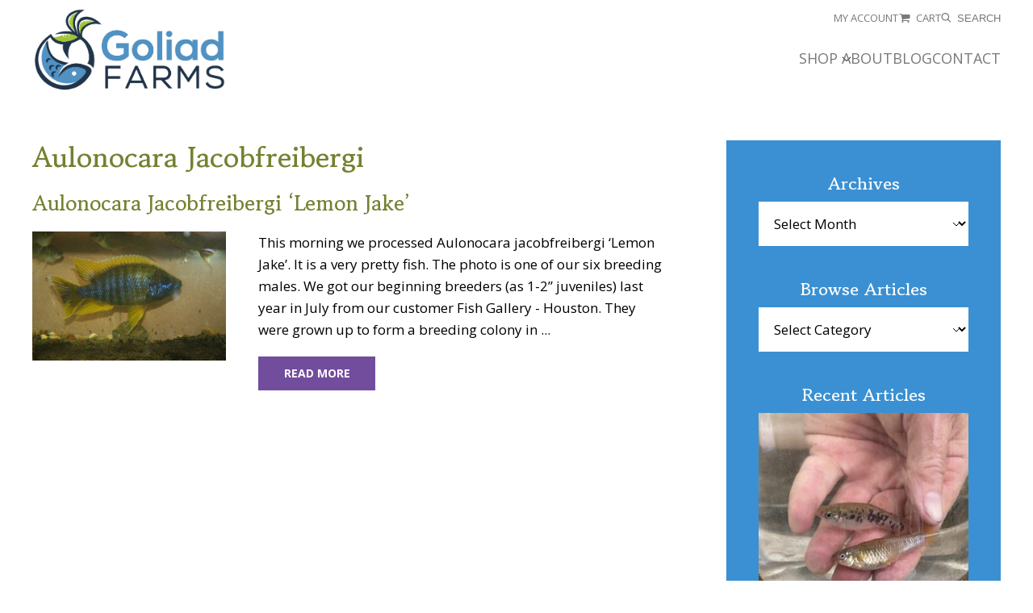

--- FILE ---
content_type: text/html; charset=UTF-8
request_url: https://goliadfarms.com/tag/aulonocara-jacobfreibergi/
body_size: 12963
content:
<!DOCTYPE html>
<html lang="en-US">
<head >
<meta charset="UTF-8" />
<meta name="viewport" content="width=device-width, initial-scale=1" />
<meta name='robots' content='index, follow, max-image-preview:large, max-snippet:-1, max-video-preview:-1' />

	<!-- This site is optimized with the Yoast SEO plugin v26.8 - https://yoast.com/product/yoast-seo-wordpress/ -->
	<title>Aulonocara jacobfreibergi Archives - Goliad Farms</title>
	<link rel="canonical" href="https://goliadfarms.com/tag/aulonocara-jacobfreibergi/" />
	<meta property="og:locale" content="en_US" />
	<meta property="og:type" content="article" />
	<meta property="og:title" content="Aulonocara jacobfreibergi Archives - Goliad Farms" />
	<meta property="og:url" content="https://goliadfarms.com/tag/aulonocara-jacobfreibergi/" />
	<meta property="og:site_name" content="Goliad Farms" />
	<script type="application/ld+json" class="yoast-schema-graph">{"@context":"https://schema.org","@graph":[{"@type":"CollectionPage","@id":"https://goliadfarms.com/tag/aulonocara-jacobfreibergi/","url":"https://goliadfarms.com/tag/aulonocara-jacobfreibergi/","name":"Aulonocara jacobfreibergi Archives - Goliad Farms","isPartOf":{"@id":"https://goliadfarms.com/#website"},"primaryImageOfPage":{"@id":"https://goliadfarms.com/tag/aulonocara-jacobfreibergi/#primaryimage"},"image":{"@id":"https://goliadfarms.com/tag/aulonocara-jacobfreibergi/#primaryimage"},"thumbnailUrl":"https://goliadfarms.com/wp-content/uploads/2013/07/lemonjake.jpg","inLanguage":"en-US"},{"@type":"ImageObject","inLanguage":"en-US","@id":"https://goliadfarms.com/tag/aulonocara-jacobfreibergi/#primaryimage","url":"https://goliadfarms.com/wp-content/uploads/2013/07/lemonjake.jpg","contentUrl":"https://goliadfarms.com/wp-content/uploads/2013/07/lemonjake.jpg","width":615,"height":410,"caption":"Aulonocara jacobfreibergi ‘Lemon Jake’"},{"@type":"WebSite","@id":"https://goliadfarms.com/#website","url":"https://goliadfarms.com/","name":"Goliad Farms","description":"Tropical Fish Store","publisher":{"@id":"https://goliadfarms.com/#organization"},"potentialAction":[{"@type":"SearchAction","target":{"@type":"EntryPoint","urlTemplate":"https://goliadfarms.com/?s={search_term_string}"},"query-input":{"@type":"PropertyValueSpecification","valueRequired":true,"valueName":"search_term_string"}}],"inLanguage":"en-US"},{"@type":"Organization","@id":"https://goliadfarms.com/#organization","name":"Goliad Farms","url":"https://goliadfarms.com/","logo":{"@type":"ImageObject","inLanguage":"en-US","@id":"https://goliadfarms.com/#/schema/logo/image/","url":"https://goliadfarms.com/wp-content/uploads/2013/04/gf_logo.png","contentUrl":"https://goliadfarms.com/wp-content/uploads/2013/04/gf_logo.png","width":639,"height":267,"caption":"Goliad Farms"},"image":{"@id":"https://goliadfarms.com/#/schema/logo/image/"}}]}</script>
	<!-- / Yoast SEO plugin. -->


<link rel="alternate" type="application/rss+xml" title="Goliad Farms &raquo; Feed" href="https://goliadfarms.com/feed/" />
<link rel="alternate" type="application/rss+xml" title="Goliad Farms &raquo; Comments Feed" href="https://goliadfarms.com/comments/feed/" />
<link rel="alternate" type="application/rss+xml" title="Goliad Farms &raquo; Aulonocara jacobfreibergi Tag Feed" href="https://goliadfarms.com/tag/aulonocara-jacobfreibergi/feed/" />
		<style>
			.lazyload,
			.lazyloading {
				max-width: 100%;
			}
		</style>
		<style id='wp-img-auto-sizes-contain-inline-css' type='text/css'>
img:is([sizes=auto i],[sizes^="auto," i]){contain-intrinsic-size:3000px 1500px}
/*# sourceURL=wp-img-auto-sizes-contain-inline-css */
</style>
<link rel='stylesheet' id='goliad-farms-genesis-child-css' href='https://goliadfarms.com/wp-content/themes/gf-genesis-child/style.css?ver=1.0.7' type='text/css' media='all' />
<style id='wp-emoji-styles-inline-css' type='text/css'>

	img.wp-smiley, img.emoji {
		display: inline !important;
		border: none !important;
		box-shadow: none !important;
		height: 1em !important;
		width: 1em !important;
		margin: 0 0.07em !important;
		vertical-align: -0.1em !important;
		background: none !important;
		padding: 0 !important;
	}
/*# sourceURL=wp-emoji-styles-inline-css */
</style>
<style id='wp-block-library-inline-css' type='text/css'>
:root{--wp-block-synced-color:#7a00df;--wp-block-synced-color--rgb:122,0,223;--wp-bound-block-color:var(--wp-block-synced-color);--wp-editor-canvas-background:#ddd;--wp-admin-theme-color:#007cba;--wp-admin-theme-color--rgb:0,124,186;--wp-admin-theme-color-darker-10:#006ba1;--wp-admin-theme-color-darker-10--rgb:0,107,160.5;--wp-admin-theme-color-darker-20:#005a87;--wp-admin-theme-color-darker-20--rgb:0,90,135;--wp-admin-border-width-focus:2px}@media (min-resolution:192dpi){:root{--wp-admin-border-width-focus:1.5px}}.wp-element-button{cursor:pointer}:root .has-very-light-gray-background-color{background-color:#eee}:root .has-very-dark-gray-background-color{background-color:#313131}:root .has-very-light-gray-color{color:#eee}:root .has-very-dark-gray-color{color:#313131}:root .has-vivid-green-cyan-to-vivid-cyan-blue-gradient-background{background:linear-gradient(135deg,#00d084,#0693e3)}:root .has-purple-crush-gradient-background{background:linear-gradient(135deg,#34e2e4,#4721fb 50%,#ab1dfe)}:root .has-hazy-dawn-gradient-background{background:linear-gradient(135deg,#faaca8,#dad0ec)}:root .has-subdued-olive-gradient-background{background:linear-gradient(135deg,#fafae1,#67a671)}:root .has-atomic-cream-gradient-background{background:linear-gradient(135deg,#fdd79a,#004a59)}:root .has-nightshade-gradient-background{background:linear-gradient(135deg,#330968,#31cdcf)}:root .has-midnight-gradient-background{background:linear-gradient(135deg,#020381,#2874fc)}:root{--wp--preset--font-size--normal:16px;--wp--preset--font-size--huge:42px}.has-regular-font-size{font-size:1em}.has-larger-font-size{font-size:2.625em}.has-normal-font-size{font-size:var(--wp--preset--font-size--normal)}.has-huge-font-size{font-size:var(--wp--preset--font-size--huge)}.has-text-align-center{text-align:center}.has-text-align-left{text-align:left}.has-text-align-right{text-align:right}.has-fit-text{white-space:nowrap!important}#end-resizable-editor-section{display:none}.aligncenter{clear:both}.items-justified-left{justify-content:flex-start}.items-justified-center{justify-content:center}.items-justified-right{justify-content:flex-end}.items-justified-space-between{justify-content:space-between}.screen-reader-text{border:0;clip-path:inset(50%);height:1px;margin:-1px;overflow:hidden;padding:0;position:absolute;width:1px;word-wrap:normal!important}.screen-reader-text:focus{background-color:#ddd;clip-path:none;color:#444;display:block;font-size:1em;height:auto;left:5px;line-height:normal;padding:15px 23px 14px;text-decoration:none;top:5px;width:auto;z-index:100000}html :where(.has-border-color){border-style:solid}html :where([style*=border-top-color]){border-top-style:solid}html :where([style*=border-right-color]){border-right-style:solid}html :where([style*=border-bottom-color]){border-bottom-style:solid}html :where([style*=border-left-color]){border-left-style:solid}html :where([style*=border-width]){border-style:solid}html :where([style*=border-top-width]){border-top-style:solid}html :where([style*=border-right-width]){border-right-style:solid}html :where([style*=border-bottom-width]){border-bottom-style:solid}html :where([style*=border-left-width]){border-left-style:solid}html :where(img[class*=wp-image-]){height:auto;max-width:100%}:where(figure){margin:0 0 1em}html :where(.is-position-sticky){--wp-admin--admin-bar--position-offset:var(--wp-admin--admin-bar--height,0px)}@media screen and (max-width:600px){html :where(.is-position-sticky){--wp-admin--admin-bar--position-offset:0px}}

/*# sourceURL=wp-block-library-inline-css */
</style><link rel='stylesheet' id='wc-blocks-style-css' href='https://goliadfarms.com/wp-content/plugins/woocommerce/assets/client/blocks/wc-blocks.css?ver=wc-10.4.3' type='text/css' media='all' />
<style id='global-styles-inline-css' type='text/css'>
:root{--wp--preset--aspect-ratio--square: 1;--wp--preset--aspect-ratio--4-3: 4/3;--wp--preset--aspect-ratio--3-4: 3/4;--wp--preset--aspect-ratio--3-2: 3/2;--wp--preset--aspect-ratio--2-3: 2/3;--wp--preset--aspect-ratio--16-9: 16/9;--wp--preset--aspect-ratio--9-16: 9/16;--wp--preset--color--black: #000000;--wp--preset--color--cyan-bluish-gray: #abb8c3;--wp--preset--color--white: #ffffff;--wp--preset--color--pale-pink: #f78da7;--wp--preset--color--vivid-red: #cf2e2e;--wp--preset--color--luminous-vivid-orange: #ff6900;--wp--preset--color--luminous-vivid-amber: #fcb900;--wp--preset--color--light-green-cyan: #7bdcb5;--wp--preset--color--vivid-green-cyan: #00d084;--wp--preset--color--pale-cyan-blue: #8ed1fc;--wp--preset--color--vivid-cyan-blue: #0693e3;--wp--preset--color--vivid-purple: #9b51e0;--wp--preset--color--orange: #FFBC49;--wp--preset--color--red: #E2574C;--wp--preset--gradient--vivid-cyan-blue-to-vivid-purple: linear-gradient(135deg,rgb(6,147,227) 0%,rgb(155,81,224) 100%);--wp--preset--gradient--light-green-cyan-to-vivid-green-cyan: linear-gradient(135deg,rgb(122,220,180) 0%,rgb(0,208,130) 100%);--wp--preset--gradient--luminous-vivid-amber-to-luminous-vivid-orange: linear-gradient(135deg,rgb(252,185,0) 0%,rgb(255,105,0) 100%);--wp--preset--gradient--luminous-vivid-orange-to-vivid-red: linear-gradient(135deg,rgb(255,105,0) 0%,rgb(207,46,46) 100%);--wp--preset--gradient--very-light-gray-to-cyan-bluish-gray: linear-gradient(135deg,rgb(238,238,238) 0%,rgb(169,184,195) 100%);--wp--preset--gradient--cool-to-warm-spectrum: linear-gradient(135deg,rgb(74,234,220) 0%,rgb(151,120,209) 20%,rgb(207,42,186) 40%,rgb(238,44,130) 60%,rgb(251,105,98) 80%,rgb(254,248,76) 100%);--wp--preset--gradient--blush-light-purple: linear-gradient(135deg,rgb(255,206,236) 0%,rgb(152,150,240) 100%);--wp--preset--gradient--blush-bordeaux: linear-gradient(135deg,rgb(254,205,165) 0%,rgb(254,45,45) 50%,rgb(107,0,62) 100%);--wp--preset--gradient--luminous-dusk: linear-gradient(135deg,rgb(255,203,112) 0%,rgb(199,81,192) 50%,rgb(65,88,208) 100%);--wp--preset--gradient--pale-ocean: linear-gradient(135deg,rgb(255,245,203) 0%,rgb(182,227,212) 50%,rgb(51,167,181) 100%);--wp--preset--gradient--electric-grass: linear-gradient(135deg,rgb(202,248,128) 0%,rgb(113,206,126) 100%);--wp--preset--gradient--midnight: linear-gradient(135deg,rgb(2,3,129) 0%,rgb(40,116,252) 100%);--wp--preset--font-size--small: 12px;--wp--preset--font-size--medium: 20px;--wp--preset--font-size--large: 36px;--wp--preset--font-size--x-large: 42px;--wp--preset--spacing--20: 0.44rem;--wp--preset--spacing--30: 0.67rem;--wp--preset--spacing--40: 1rem;--wp--preset--spacing--50: 1.5rem;--wp--preset--spacing--60: 2.25rem;--wp--preset--spacing--70: 3.38rem;--wp--preset--spacing--80: 5.06rem;--wp--preset--shadow--natural: 6px 6px 9px rgba(0, 0, 0, 0.2);--wp--preset--shadow--deep: 12px 12px 50px rgba(0, 0, 0, 0.4);--wp--preset--shadow--sharp: 6px 6px 0px rgba(0, 0, 0, 0.2);--wp--preset--shadow--outlined: 6px 6px 0px -3px rgb(255, 255, 255), 6px 6px rgb(0, 0, 0);--wp--preset--shadow--crisp: 6px 6px 0px rgb(0, 0, 0);}:where(.is-layout-flex){gap: 0.5em;}:where(.is-layout-grid){gap: 0.5em;}body .is-layout-flex{display: flex;}.is-layout-flex{flex-wrap: wrap;align-items: center;}.is-layout-flex > :is(*, div){margin: 0;}body .is-layout-grid{display: grid;}.is-layout-grid > :is(*, div){margin: 0;}:where(.wp-block-columns.is-layout-flex){gap: 2em;}:where(.wp-block-columns.is-layout-grid){gap: 2em;}:where(.wp-block-post-template.is-layout-flex){gap: 1.25em;}:where(.wp-block-post-template.is-layout-grid){gap: 1.25em;}.has-black-color{color: var(--wp--preset--color--black) !important;}.has-cyan-bluish-gray-color{color: var(--wp--preset--color--cyan-bluish-gray) !important;}.has-white-color{color: var(--wp--preset--color--white) !important;}.has-pale-pink-color{color: var(--wp--preset--color--pale-pink) !important;}.has-vivid-red-color{color: var(--wp--preset--color--vivid-red) !important;}.has-luminous-vivid-orange-color{color: var(--wp--preset--color--luminous-vivid-orange) !important;}.has-luminous-vivid-amber-color{color: var(--wp--preset--color--luminous-vivid-amber) !important;}.has-light-green-cyan-color{color: var(--wp--preset--color--light-green-cyan) !important;}.has-vivid-green-cyan-color{color: var(--wp--preset--color--vivid-green-cyan) !important;}.has-pale-cyan-blue-color{color: var(--wp--preset--color--pale-cyan-blue) !important;}.has-vivid-cyan-blue-color{color: var(--wp--preset--color--vivid-cyan-blue) !important;}.has-vivid-purple-color{color: var(--wp--preset--color--vivid-purple) !important;}.has-black-background-color{background-color: var(--wp--preset--color--black) !important;}.has-cyan-bluish-gray-background-color{background-color: var(--wp--preset--color--cyan-bluish-gray) !important;}.has-white-background-color{background-color: var(--wp--preset--color--white) !important;}.has-pale-pink-background-color{background-color: var(--wp--preset--color--pale-pink) !important;}.has-vivid-red-background-color{background-color: var(--wp--preset--color--vivid-red) !important;}.has-luminous-vivid-orange-background-color{background-color: var(--wp--preset--color--luminous-vivid-orange) !important;}.has-luminous-vivid-amber-background-color{background-color: var(--wp--preset--color--luminous-vivid-amber) !important;}.has-light-green-cyan-background-color{background-color: var(--wp--preset--color--light-green-cyan) !important;}.has-vivid-green-cyan-background-color{background-color: var(--wp--preset--color--vivid-green-cyan) !important;}.has-pale-cyan-blue-background-color{background-color: var(--wp--preset--color--pale-cyan-blue) !important;}.has-vivid-cyan-blue-background-color{background-color: var(--wp--preset--color--vivid-cyan-blue) !important;}.has-vivid-purple-background-color{background-color: var(--wp--preset--color--vivid-purple) !important;}.has-black-border-color{border-color: var(--wp--preset--color--black) !important;}.has-cyan-bluish-gray-border-color{border-color: var(--wp--preset--color--cyan-bluish-gray) !important;}.has-white-border-color{border-color: var(--wp--preset--color--white) !important;}.has-pale-pink-border-color{border-color: var(--wp--preset--color--pale-pink) !important;}.has-vivid-red-border-color{border-color: var(--wp--preset--color--vivid-red) !important;}.has-luminous-vivid-orange-border-color{border-color: var(--wp--preset--color--luminous-vivid-orange) !important;}.has-luminous-vivid-amber-border-color{border-color: var(--wp--preset--color--luminous-vivid-amber) !important;}.has-light-green-cyan-border-color{border-color: var(--wp--preset--color--light-green-cyan) !important;}.has-vivid-green-cyan-border-color{border-color: var(--wp--preset--color--vivid-green-cyan) !important;}.has-pale-cyan-blue-border-color{border-color: var(--wp--preset--color--pale-cyan-blue) !important;}.has-vivid-cyan-blue-border-color{border-color: var(--wp--preset--color--vivid-cyan-blue) !important;}.has-vivid-purple-border-color{border-color: var(--wp--preset--color--vivid-purple) !important;}.has-vivid-cyan-blue-to-vivid-purple-gradient-background{background: var(--wp--preset--gradient--vivid-cyan-blue-to-vivid-purple) !important;}.has-light-green-cyan-to-vivid-green-cyan-gradient-background{background: var(--wp--preset--gradient--light-green-cyan-to-vivid-green-cyan) !important;}.has-luminous-vivid-amber-to-luminous-vivid-orange-gradient-background{background: var(--wp--preset--gradient--luminous-vivid-amber-to-luminous-vivid-orange) !important;}.has-luminous-vivid-orange-to-vivid-red-gradient-background{background: var(--wp--preset--gradient--luminous-vivid-orange-to-vivid-red) !important;}.has-very-light-gray-to-cyan-bluish-gray-gradient-background{background: var(--wp--preset--gradient--very-light-gray-to-cyan-bluish-gray) !important;}.has-cool-to-warm-spectrum-gradient-background{background: var(--wp--preset--gradient--cool-to-warm-spectrum) !important;}.has-blush-light-purple-gradient-background{background: var(--wp--preset--gradient--blush-light-purple) !important;}.has-blush-bordeaux-gradient-background{background: var(--wp--preset--gradient--blush-bordeaux) !important;}.has-luminous-dusk-gradient-background{background: var(--wp--preset--gradient--luminous-dusk) !important;}.has-pale-ocean-gradient-background{background: var(--wp--preset--gradient--pale-ocean) !important;}.has-electric-grass-gradient-background{background: var(--wp--preset--gradient--electric-grass) !important;}.has-midnight-gradient-background{background: var(--wp--preset--gradient--midnight) !important;}.has-small-font-size{font-size: var(--wp--preset--font-size--small) !important;}.has-medium-font-size{font-size: var(--wp--preset--font-size--medium) !important;}.has-large-font-size{font-size: var(--wp--preset--font-size--large) !important;}.has-x-large-font-size{font-size: var(--wp--preset--font-size--x-large) !important;}
/*# sourceURL=global-styles-inline-css */
</style>

<style id='classic-theme-styles-inline-css' type='text/css'>
/*! This file is auto-generated */
.wp-block-button__link{color:#fff;background-color:#32373c;border-radius:9999px;box-shadow:none;text-decoration:none;padding:calc(.667em + 2px) calc(1.333em + 2px);font-size:1.125em}.wp-block-file__button{background:#32373c;color:#fff;text-decoration:none}
/*# sourceURL=/wp-includes/css/classic-themes.min.css */
</style>
<link rel='stylesheet' id='woocommerce-layout-css' href='https://goliadfarms.com/wp-content/plugins/woocommerce/assets/css/woocommerce-layout.css?ver=10.4.3' type='text/css' media='all' />
<link rel='stylesheet' id='woocommerce-smallscreen-css' href='https://goliadfarms.com/wp-content/plugins/woocommerce/assets/css/woocommerce-smallscreen.css?ver=10.4.3' type='text/css' media='only screen and (max-width: 768px)' />
<link rel='stylesheet' id='woocommerce-general-css' href='https://goliadfarms.com/wp-content/plugins/woocommerce/assets/css/woocommerce.css?ver=10.4.3' type='text/css' media='all' />
<style id='woocommerce-inline-inline-css' type='text/css'>
.woocommerce form .form-row .required { visibility: visible; }
/*# sourceURL=woocommerce-inline-inline-css */
</style>
<link rel='stylesheet' id='gf-style-css' href='https://goliadfarms.com/wp-content/themes/gf-genesis-child/css/style.min.css?ver=1.0.7' type='text/css' media='all' />
<link rel='stylesheet' id='dashicons-css' href='https://goliadfarms.com/wp-includes/css/dashicons.min.css?ver=6.9' type='text/css' media='all' />
<link rel='stylesheet' id='uwa-front-css-css' href='https://goliadfarms.com/wp-content/plugins/ultimate-woocommerce-auction/assets/css/uwa-front.css?ver=2.5.1' type='text/css' media='' />
<script type="text/javascript" src="https://goliadfarms.com/wp-includes/js/jquery/jquery.js" id="jquery-js"></script>
<script type="text/javascript" src="https://goliadfarms.com/wp-content/plugins/woocommerce/assets/js/jquery-blockui/jquery.blockUI.min.js?ver=2.7.0-wc.10.4.3" id="wc-jquery-blockui-js" defer="defer" data-wp-strategy="defer"></script>
<script type="text/javascript" id="wc-add-to-cart-js-extra">
/* <![CDATA[ */
var wc_add_to_cart_params = {"ajax_url":"/wp-admin/admin-ajax.php","wc_ajax_url":"/?wc-ajax=%%endpoint%%","i18n_view_cart":"View cart","cart_url":"https://goliadfarms.com/cart/","is_cart":"","cart_redirect_after_add":"no"};
//# sourceURL=wc-add-to-cart-js-extra
/* ]]> */
</script>
<script type="text/javascript" src="https://goliadfarms.com/wp-content/plugins/woocommerce/assets/js/frontend/add-to-cart.min.js?ver=10.4.3" id="wc-add-to-cart-js" defer="defer" data-wp-strategy="defer"></script>
<script type="text/javascript" src="https://goliadfarms.com/wp-content/plugins/woocommerce/assets/js/js-cookie/js.cookie.min.js?ver=2.1.4-wc.10.4.3" id="wc-js-cookie-js" defer="defer" data-wp-strategy="defer"></script>
<script type="text/javascript" id="woocommerce-js-extra">
/* <![CDATA[ */
var woocommerce_params = {"ajax_url":"/wp-admin/admin-ajax.php","wc_ajax_url":"/?wc-ajax=%%endpoint%%","i18n_password_show":"Show password","i18n_password_hide":"Hide password"};
//# sourceURL=woocommerce-js-extra
/* ]]> */
</script>
<script type="text/javascript" src="https://goliadfarms.com/wp-content/plugins/woocommerce/assets/js/frontend/woocommerce.min.js?ver=10.4.3" id="woocommerce-js" defer="defer" data-wp-strategy="defer"></script>
<script type="text/javascript" src="https://goliadfarms.com/wp-content/plugins/ultimate-woocommerce-auction/assets/js/jquery.countdown.min.js?ver=2.5.1" id="uwa-jquery-countdown-js"></script>
<script type="text/javascript" id="uwa-jquery-countdown-multi-lang-js-extra">
/* <![CDATA[ */
var multi_lang_data = {"labels":{"Years":"Years","Months":"Months","Weeks":"Weeks","Days":"Days","Hours":"Hours","Minutes":"Minutes","Seconds":"Seconds"},"labels1":{"Year":"Year","Month":"Month","Week":"Week","Day":"Day","Hour":"Hour","Minute":"Minute","Second":"Second"},"compactLabels":{"y":"y","m":"m","w":"w","d":"d"}};
//# sourceURL=uwa-jquery-countdown-multi-lang-js-extra
/* ]]> */
</script>
<script type="text/javascript" src="https://goliadfarms.com/wp-content/plugins/ultimate-woocommerce-auction/assets/js/jquery.countdown-multi-lang.js?ver=2.5.1" id="uwa-jquery-countdown-multi-lang-js"></script>
<script type="text/javascript" id="uwa-front-js-extra">
/* <![CDATA[ */
var uwa_data = {"expired":"Auction has Expired!","gtm_offset":"-5","started":"Auction Started! Please refresh page.","outbid_message":"\n\u003Cul class=\"woocommerce-error\" role=\"alert\"\u003E\n\t\t\t\u003Cli\u003E\n\t\t\tYou have been overbidded!\t\t\u003C/li\u003E\n\t\u003C/ul\u003E\n","hide_compact":"no","refresh_interval":"1"};
var WpUat = {"calendar_icon":"\u003Ci class=\"dashicons-calendar-alt\"\u003E\u003C/i\u003E"};
var WooUa = {"ajaxurl":"https://goliadfarms.com/wp-admin/admin-ajax.php","ua_nonce":"7a272245d3","last_timestamp":"0","calendar_image":"https://goliadfarms.com/wp-content/plugins/woocommerce/assets/images/calendar.png"};
var UWA_Ajax_Qry = {"ajaqry":"/tag/aulonocara-jacobfreibergi/?uwa-ajax"};
//# sourceURL=uwa-front-js-extra
/* ]]> */
</script>
<script type="text/javascript" src="https://goliadfarms.com/wp-content/plugins/ultimate-woocommerce-auction/assets/js/uwa-front.js?ver=2.5.1" id="uwa-front-js"></script>
<link rel="https://api.w.org/" href="https://goliadfarms.com/wp-json/" /><link rel="alternate" title="JSON" type="application/json" href="https://goliadfarms.com/wp-json/wp/v2/tags/199" /><link rel="EditURI" type="application/rsd+xml" title="RSD" href="https://goliadfarms.com/xmlrpc.php?rsd" />
		<script>
			document.documentElement.className = document.documentElement.className.replace('no-js', 'js');
		</script>
				<style>
			.no-js img.lazyload {
				display: none;
			}

			figure.wp-block-image img.lazyloading {
				min-width: 150px;
			}

			.lazyload,
			.lazyloading {
				--smush-placeholder-width: 100px;
				--smush-placeholder-aspect-ratio: 1/1;
				width: var(--smush-image-width, var(--smush-placeholder-width)) !important;
				aspect-ratio: var(--smush-image-aspect-ratio, var(--smush-placeholder-aspect-ratio)) !important;
			}

						.lazyload, .lazyloading {
				opacity: 0;
			}

			.lazyloaded {
				opacity: 1;
				transition: opacity 400ms;
				transition-delay: 0ms;
			}

					</style>
		  <link rel="preconnect" href="https://fonts.googleapis.com">
  <link rel="preconnect" href="https://fonts.gstatic.com" crossorigin>
  <link href="https://fonts.googleapis.com/css2?family=Gowun+Batang:wght@400;700&family=Open+Sans:ital,wght@0,300..800;1,300..800&display=swap" rel="stylesheet">  
  <link rel="pingback" href="https://goliadfarms.com/xmlrpc.php" />
	<noscript><style>.woocommerce-product-gallery{ opacity: 1 !important; }</style></noscript>
	<link rel="icon" href="https://goliadfarms.com/wp-content/uploads/2018/04/favicon-100x100.png" sizes="32x32" />
<link rel="icon" href="https://goliadfarms.com/wp-content/uploads/2018/04/favicon.png" sizes="192x192" />
<link rel="apple-touch-icon" href="https://goliadfarms.com/wp-content/uploads/2018/04/favicon.png" />
<meta name="msapplication-TileImage" content="https://goliadfarms.com/wp-content/uploads/2018/04/favicon.png" />
<link rel='stylesheet' id='wc-stripe-blocks-checkout-style-css' href='https://goliadfarms.com/wp-content/plugins/woocommerce-gateway-stripe/build/upe-blocks.css?ver=1e1661bb3db973deba05' type='text/css' media='all' />
</head>
<body class="archive tag tag-aulonocara-jacobfreibergi tag-199 wp-custom-logo wp-theme-genesis wp-child-theme-gf-genesis-child theme-genesis woocommerce-no-js header-full-width full-width-content genesis-breadcrumbs-hidden"><div class="site-container"><ul class="genesis-skip-link"><li><a href="#genesis-nav-primary" class="screen-reader-shortcut"> Skip to primary navigation</a></li><li><a href="#genesis-content" class="screen-reader-shortcut"> Skip to main content</a></li></ul><nav class="nav-secondary" aria-label="Secondary"><div class="wrap"><ul id="menu-top-navigation" class="menu genesis-nav-menu menu-secondary"><li id="menu-item-81" class="menu-item"><a href="https://goliadfarms.com/my-account/"><span >My Account</span></a></li>
<li class="menu-item menu-cart"><a href="/cart/"><svg><use xlink:href="https://goliadfarms.com/wp-content/themes/gf-genesis-child/assets/images/icon-sprite.svg#icon-shopping-cart"></use></svg> Cart</a></li> <li class="menu-item menu-search"><button class="search-toggle"><svg><use xlink:href="https://goliadfarms.com/wp-content/themes/gf-genesis-child/assets/images/icon-sprite.svg#icon-search"></use></svg> Search</button></li></ul></div></nav><div class="header-search"><form class="search-form" method="get" action="https://goliadfarms.com/" role="search"><label class="search-form-label screen-reader-text" for="searchform-1">Search</label><input class="search-form-input" type="search" name="s" id="searchform-1" placeholder="Search"><input type="hidden" name="post_type" value="product"><button type="submit" class="search-form-submit" aria-label="Search"><svg>
    <use xlink:href="https://goliadfarms.com/wp-content/themes/gf-genesis-child/assets/images/icon-sprite.svg#icon-search"></use>
  </svg><span class="screen-reader-text">Search</span></button><meta content="https://goliadfarms.com/?s={s}"></form><span class="search-toggle"><svg><use xlink:href="https://goliadfarms.com/wp-content/themes/gf-genesis-child/assets/images/icon-sprite.svg#icon-cross"></use></svg></span></div><header class="site-header"><div class="wrap"><div class="title-area"><p class="site-title"><span class="screen-reader-text">Goliad Farms</span><a href="https://goliadfarms.com/" class="custom-logo-link" rel="home"><img width="639" height="267" src="https://goliadfarms.com/wp-content/uploads/2013/04/gf_logo.png" class="custom-logo" alt="Goliad Farms" decoding="async" fetchpriority="high" srcset="https://goliadfarms.com/wp-content/uploads/2013/04/gf_logo.png 639w, https://goliadfarms.com/wp-content/uploads/2013/04/gf_logo-300x125.png 300w" sizes="(max-width: 639px) 100vw, 639px" /></a></p></div><nav class="nav-mobile"><button class="mobile-menu-toggle"><svg class="menu-open"><use xlink:href="https://goliadfarms.com/wp-content/themes/gf-genesis-child/assets/images/icon-sprite.svg#icon-menu"></use></svg><svg class="menu-close"><use xlink:href="https://goliadfarms.com/wp-content/themes/gf-genesis-child/assets/images/icon-sprite.svg#icon-cross"></use></svg><span class="screen-reader-text">Menu</span></button></nav><nav class="nav-primary" aria-label="Main" id="genesis-nav-primary"><div class="wrap"><ul id="menu-main-menu" class="menu genesis-nav-menu menu-primary"><li id="menu-item-6533" class="menu-item menu-item-has-children"><a href="https://goliadfarms.com/shop/"><span >Shop</span></a><span class="sub-menu-expand" tabindex="-1"><svg><use xlink:href="https://goliadfarms.com/wp-content/themes/gf-genesis-child/assets/images/icon-sprite.svg#icon-chevron-thin-down"></use></svg></span>
<ul class="sub-menu">
	<li id="menu-item-7763" class="menu-item"><a href="https://goliadfarms.com/product-category/fish/african-cichlids/"><span >African cichlids</span></a></li>
	<li id="menu-item-7765" class="menu-item"><a href="https://goliadfarms.com/product-category/fish/new-world-cichlids/"><span >New World Cichlids</span></a></li>
	<li id="menu-item-7764" class="menu-item"><a href="https://goliadfarms.com/product-category/fish/livebearers/"><span >Livebearers</span></a></li>
	<li id="menu-item-7767" class="menu-item"><a href="https://goliadfarms.com/product-category/live-foods/"><span >Live Foods</span></a></li>
	<li id="menu-item-7867" class="menu-item"><a href="https://goliadfarms.com/product-category/invertebrates/"><span >Invertebrates</span></a></li>
	<li id="menu-item-7766" class="menu-item"><a href="https://goliadfarms.com/product-category/plants/"><span >Plants</span></a></li>
</ul>
</li>
<li id="menu-item-6504" class="menu-item"><a href="https://goliadfarms.com/about/"><span >About</span></a></li>
<li id="menu-item-6503" class="menu-item current_page_parent"><a href="https://goliadfarms.com/blog/"><span >Blog</span></a></li>
<li id="menu-item-7753" class="menu-item"><a href="https://goliadfarms.com/contact-us/"><span >Contact</span></a></li>
</ul></div></nav></div></header><div class="site-inner"><div class="content-area"><main class="content" id="genesis-content"><div class="archive-description taxonomy-archive-description taxonomy-description"><h1 class="archive-title">Aulonocara jacobfreibergi</h1></div><article class="post-2515 post type-post status-publish format-standard has-post-thumbnail category-care category-fish tag-aulonocara-jacobfreibergi tag-cichlids-2 tag-lemon-jake tag-tropical-fish entry" aria-label="Aulonocara jacobfreibergi ‘Lemon Jake’"><header class="entry-header"><h2 class="entry-title"><a class="entry-title-link" rel="bookmark" href="https://goliadfarms.com/aulonocara-jacobfreibergi-lemon-jake/">Aulonocara jacobfreibergi ‘Lemon Jake’</a></h2>
<p class="entry-meta"><time class="entry-time">July 18, 2013</time> by <span class="entry-author"><a href="https://goliadfarms.com/author/charles/" class="entry-author-link" rel="author"><span class="entry-author-name">charles</span></a></span> <span class="entry-comments-link"><a href="https://goliadfarms.com/aulonocara-jacobfreibergi-lemon-jake/#respond">Leave a Comment</a></span> </p></header><div class="entry-content"><a class="entry-image-link" href="https://goliadfarms.com/aulonocara-jacobfreibergi-lemon-jake/" aria-hidden="true" tabindex="-1"><img width="300" height="200" data-src="https://goliadfarms.com/wp-content/uploads/2013/07/lemonjake.jpg" class="alignnone post-image entry-image lazyload" alt="Aulonocara jacobfreibergi ‘Lemon Jake’" decoding="async" data-srcset="https://goliadfarms.com/wp-content/uploads/2013/07/lemonjake.jpg 615w, https://goliadfarms.com/wp-content/uploads/2013/07/lemonjake-300x200.jpg 300w" data-sizes="(max-width: 300px) 100vw, 300px" src="[data-uri]" style="--smush-placeholder-width: 300px; --smush-placeholder-aspect-ratio: 300/200;" /></a><p>This morning we processed Aulonocara jacobfreibergi ‘Lemon Jake’. It is a very pretty fish. The photo is one of our six breeding males.

We got our beginning breeders (as 1-2” juveniles) last year in July from our customer Fish Gallery - Houston. They were grown up to form a breeding colony in ... <a class="more-link" href="https://goliadfarms.com/aulonocara-jacobfreibergi-lemon-jake/">Read More</a></p></div><footer class="entry-footer"><p class="entry-meta"><span class="entry-categories">Filed Under: <a href="https://goliadfarms.com/category/fish/care/" rel="category tag">Care</a>, <a href="https://goliadfarms.com/category/fish/" rel="category tag">Fish</a></span> <span class="entry-tags">Tagged With: <a href="https://goliadfarms.com/tag/aulonocara-jacobfreibergi/" rel="tag">Aulonocara jacobfreibergi</a>, <a href="https://goliadfarms.com/tag/cichlids-2/" rel="tag">cichlids</a>, <a href="https://goliadfarms.com/tag/lemon-jake/" rel="tag">lemon jake</a>, <a href="https://goliadfarms.com/tag/tropical-fish/" rel="tag">tropical fish</a></span></p></footer></article></main><aside class="blog-sidebar"><section id="archives-3" class="widget widget_archive"><div class="widget-wrap"><h4 class="widget-title widgettitle">Archives</h4>
		<label class="screen-reader-text" for="archives-dropdown-3">Archives</label>
		<select id="archives-dropdown-3" name="archive-dropdown">
			
			<option value="">Select Month</option>
				<option value='https://goliadfarms.com/2021/01/'> January 2021 </option>
	<option value='https://goliadfarms.com/2020/12/'> December 2020 </option>
	<option value='https://goliadfarms.com/2020/09/'> September 2020 </option>
	<option value='https://goliadfarms.com/2020/08/'> August 2020 </option>
	<option value='https://goliadfarms.com/2020/06/'> June 2020 </option>
	<option value='https://goliadfarms.com/2020/04/'> April 2020 </option>
	<option value='https://goliadfarms.com/2019/12/'> December 2019 </option>
	<option value='https://goliadfarms.com/2019/10/'> October 2019 </option>
	<option value='https://goliadfarms.com/2019/08/'> August 2019 </option>
	<option value='https://goliadfarms.com/2019/06/'> June 2019 </option>
	<option value='https://goliadfarms.com/2019/05/'> May 2019 </option>
	<option value='https://goliadfarms.com/2019/04/'> April 2019 </option>
	<option value='https://goliadfarms.com/2019/03/'> March 2019 </option>
	<option value='https://goliadfarms.com/2019/02/'> February 2019 </option>
	<option value='https://goliadfarms.com/2018/07/'> July 2018 </option>
	<option value='https://goliadfarms.com/2018/06/'> June 2018 </option>
	<option value='https://goliadfarms.com/2018/05/'> May 2018 </option>
	<option value='https://goliadfarms.com/2018/04/'> April 2018 </option>
	<option value='https://goliadfarms.com/2018/03/'> March 2018 </option>
	<option value='https://goliadfarms.com/2018/02/'> February 2018 </option>
	<option value='https://goliadfarms.com/2018/01/'> January 2018 </option>
	<option value='https://goliadfarms.com/2017/12/'> December 2017 </option>
	<option value='https://goliadfarms.com/2017/09/'> September 2017 </option>
	<option value='https://goliadfarms.com/2017/05/'> May 2017 </option>
	<option value='https://goliadfarms.com/2017/04/'> April 2017 </option>
	<option value='https://goliadfarms.com/2017/02/'> February 2017 </option>
	<option value='https://goliadfarms.com/2017/01/'> January 2017 </option>
	<option value='https://goliadfarms.com/2016/12/'> December 2016 </option>
	<option value='https://goliadfarms.com/2016/11/'> November 2016 </option>
	<option value='https://goliadfarms.com/2016/10/'> October 2016 </option>
	<option value='https://goliadfarms.com/2016/09/'> September 2016 </option>
	<option value='https://goliadfarms.com/2016/08/'> August 2016 </option>
	<option value='https://goliadfarms.com/2016/07/'> July 2016 </option>
	<option value='https://goliadfarms.com/2016/06/'> June 2016 </option>
	<option value='https://goliadfarms.com/2016/05/'> May 2016 </option>
	<option value='https://goliadfarms.com/2016/04/'> April 2016 </option>
	<option value='https://goliadfarms.com/2016/03/'> March 2016 </option>
	<option value='https://goliadfarms.com/2016/02/'> February 2016 </option>
	<option value='https://goliadfarms.com/2016/01/'> January 2016 </option>
	<option value='https://goliadfarms.com/2015/08/'> August 2015 </option>
	<option value='https://goliadfarms.com/2015/07/'> July 2015 </option>
	<option value='https://goliadfarms.com/2015/06/'> June 2015 </option>
	<option value='https://goliadfarms.com/2015/05/'> May 2015 </option>
	<option value='https://goliadfarms.com/2015/04/'> April 2015 </option>
	<option value='https://goliadfarms.com/2015/03/'> March 2015 </option>
	<option value='https://goliadfarms.com/2015/02/'> February 2015 </option>
	<option value='https://goliadfarms.com/2014/12/'> December 2014 </option>
	<option value='https://goliadfarms.com/2014/10/'> October 2014 </option>
	<option value='https://goliadfarms.com/2014/09/'> September 2014 </option>
	<option value='https://goliadfarms.com/2014/07/'> July 2014 </option>
	<option value='https://goliadfarms.com/2014/06/'> June 2014 </option>
	<option value='https://goliadfarms.com/2014/05/'> May 2014 </option>
	<option value='https://goliadfarms.com/2014/03/'> March 2014 </option>
	<option value='https://goliadfarms.com/2014/02/'> February 2014 </option>
	<option value='https://goliadfarms.com/2014/01/'> January 2014 </option>
	<option value='https://goliadfarms.com/2013/12/'> December 2013 </option>
	<option value='https://goliadfarms.com/2013/11/'> November 2013 </option>
	<option value='https://goliadfarms.com/2013/10/'> October 2013 </option>
	<option value='https://goliadfarms.com/2013/09/'> September 2013 </option>
	<option value='https://goliadfarms.com/2013/08/'> August 2013 </option>
	<option value='https://goliadfarms.com/2013/07/'> July 2013 </option>
	<option value='https://goliadfarms.com/2013/06/'> June 2013 </option>
	<option value='https://goliadfarms.com/2013/05/'> May 2013 </option>
	<option value='https://goliadfarms.com/2013/04/'> April 2013 </option>

		</select>

			<script type="text/javascript">
/* <![CDATA[ */

( ( dropdownId ) => {
	const dropdown = document.getElementById( dropdownId );
	function onSelectChange() {
		setTimeout( () => {
			if ( 'escape' === dropdown.dataset.lastkey ) {
				return;
			}
			if ( dropdown.value ) {
				document.location.href = dropdown.value;
			}
		}, 250 );
	}
	function onKeyUp( event ) {
		if ( 'Escape' === event.key ) {
			dropdown.dataset.lastkey = 'escape';
		} else {
			delete dropdown.dataset.lastkey;
		}
	}
	function onClick() {
		delete dropdown.dataset.lastkey;
	}
	dropdown.addEventListener( 'keyup', onKeyUp );
	dropdown.addEventListener( 'click', onClick );
	dropdown.addEventListener( 'change', onSelectChange );
})( "archives-dropdown-3" );

//# sourceURL=WP_Widget_Archives%3A%3Awidget
/* ]]> */
</script>
</div></section>
<section id="categories-3" class="widget widget_categories"><div class="widget-wrap"><h4 class="widget-title widgettitle">Browse Articles</h4>
<form action="https://goliadfarms.com" method="get"><label class="screen-reader-text" for="cat">Browse Articles</label><select  name='cat' id='cat' class='postform'>
	<option value='-1'>Select Category</option>
	<option class="level-0" value="342">amphibians</option>
	<option class="level-0" value="87">Breeding</option>
	<option class="level-0" value="219">Care</option>
	<option class="level-0" value="259">Collecting</option>
	<option class="level-0" value="351">cottontail rabbit</option>
	<option class="level-0" value="353">deer mouse</option>
	<option class="level-0" value="306">Dogs</option>
	<option class="level-0" value="37">Farm Fauna</option>
	<option class="level-0" value="215">Farm Flora</option>
	<option class="level-0" value="324">Feeding</option>
	<option class="level-0" value="20">Fish</option>
	<option class="level-0" value="221">Fish Conventions</option>
	<option class="level-0" value="95">Fish Photography</option>
	<option class="level-0" value="343">frogs</option>
	<option class="level-0" value="279">Genetic</option>
	<option class="level-0" value="333">Hatchery Systems</option>
	<option class="level-0" value="385">Hybrids</option>
	<option class="level-0" value="497">insects</option>
	<option class="level-0" value="49">Invertebrates</option>
	<option class="level-0" value="352">jackrabbit</option>
	<option class="level-0" value="253">Live Foods</option>
	<option class="level-0" value="361">lizard</option>
	<option class="level-0" value="525">plant filtration</option>
	<option class="level-0" value="61">Plants</option>
	<option class="level-0" value="512">possum</option>
	<option class="level-0" value="511">raccoon</option>
	<option class="level-0" value="373">ringtail</option>
	<option class="level-0" value="297">snakes</option>
	<option class="level-0" value="38">Speaking Engagements</option>
	<option class="level-0" value="325">squirrel</option>
	<option class="level-0" value="154">The Farm</option>
	<option class="level-0" value="1">Uncategorized</option>
	<option class="level-0" value="479">weather</option>
</select>
</form><script type="text/javascript">
/* <![CDATA[ */

( ( dropdownId ) => {
	const dropdown = document.getElementById( dropdownId );
	function onSelectChange() {
		setTimeout( () => {
			if ( 'escape' === dropdown.dataset.lastkey ) {
				return;
			}
			if ( dropdown.value && parseInt( dropdown.value ) > 0 && dropdown instanceof HTMLSelectElement ) {
				dropdown.parentElement.submit();
			}
		}, 250 );
	}
	function onKeyUp( event ) {
		if ( 'Escape' === event.key ) {
			dropdown.dataset.lastkey = 'escape';
		} else {
			delete dropdown.dataset.lastkey;
		}
	}
	function onClick() {
		delete dropdown.dataset.lastkey;
	}
	dropdown.addEventListener( 'keyup', onKeyUp );
	dropdown.addEventListener( 'click', onClick );
	dropdown.addEventListener( 'change', onSelectChange );
})( "cat" );

//# sourceURL=WP_Widget_Categories%3A%3Awidget
/* ]]> */
</script>
</div></section>
<section id="dpe_fp_widget-3" class="widget widget_dpe_fp_widget"><div class="widget-wrap"><h4 class="widget-title widgettitle">Recent Articles</h4>
	<ul class="dpe-flexible-posts">
			<li id="post-6489" class="post-6489 post type-post status-publish format-standard has-post-thumbnail category-breeding category-care category-farm-fauna category-farm-flora category-fish category-genetic category-hatchery-systems category-hybrids category-uncategorized tag-american-livebearer-association tag-breeding-2 tag-ceratophyllum-demersum tag-farm-fauna-2 tag-limia-vittata tag-limia-poecilia-hybrid tag-livebearers tag-mollies-2 tag-molly-limia-hybrid tag-poecilia tag-poecilia-mexicana entry">
			<a href="https://goliadfarms.com/molly-limia-hybrid/">
				<img width="300" height="300" data-src="https://goliadfarms.com/wp-content/uploads/2021/01/possible-hybrid-300x300.jpg" class="attachment-blog-thumbnail size-blog-thumbnail wp-post-image lazyload" alt="Photo of two fish, a female Limia vittata and a possible female Limia vittata/Poecilia mexicana hybrid." decoding="async" data-srcset="https://goliadfarms.com/wp-content/uploads/2021/01/possible-hybrid-300x300.jpg 300w, https://goliadfarms.com/wp-content/uploads/2021/01/possible-hybrid-150x150.jpg 150w, https://goliadfarms.com/wp-content/uploads/2021/01/possible-hybrid-100x100.jpg 100w" data-sizes="(max-width: 300px) 100vw, 300px" src="[data-uri]" style="--smush-placeholder-width: 300px; --smush-placeholder-aspect-ratio: 300/300;" />				<div class="title">Molly/Limia Hybrid?</div>
			</a>
		</li>
			<li id="post-6451" class="post-6451 post type-post status-publish format-standard has-post-thumbnail category-farm-fauna category-hatchery-systems category-invertebrates tag-diplocardia-ornata tag-eukerria-saltensis tag-farm-fauna-2 tag-greenhouse tag-greenhouse-fauna tag-vat-worms tag-worms entry">
			<a href="https://goliadfarms.com/vat-worms/">
				<img width="300" height="300" data-src="https://goliadfarms.com/wp-content/uploads/2020/12/Diplocardia-ornata-300x300.jpg" class="attachment-blog-thumbnail size-blog-thumbnail wp-post-image lazyload" alt="Photo of Diplocardia ornata, one of our two species of &quot;vat worms&quot; crawling on a finger." decoding="async" data-srcset="https://goliadfarms.com/wp-content/uploads/2020/12/Diplocardia-ornata-300x300.jpg 300w, https://goliadfarms.com/wp-content/uploads/2020/12/Diplocardia-ornata-150x150.jpg 150w, https://goliadfarms.com/wp-content/uploads/2020/12/Diplocardia-ornata-100x100.jpg 100w" data-sizes="(max-width: 300px) 100vw, 300px" src="[data-uri]" style="--smush-placeholder-width: 300px; --smush-placeholder-aspect-ratio: 300/300;" />				<div class="title">Vat Worms</div>
			</a>
		</li>
			<li id="post-6389" class="post-6389 post type-post status-publish format-standard has-post-thumbnail category-farm-fauna category-snakes tag-drymarchon-corais-couperi tag-drymarchon-melanurus-erebennus tag-eastern-indigo-snake tag-texas-indigo-snake entry">
			<a href="https://goliadfarms.com/return-of-the-indigo/">
				<img width="300" height="300" data-src="https://goliadfarms.com/wp-content/uploads/2020/09/indigo-featured-image-300x300.jpg" class="attachment-blog-thumbnail size-blog-thumbnail wp-post-image lazyload" alt="Phot of the head of a Texas Indigo snake." decoding="async" data-srcset="https://goliadfarms.com/wp-content/uploads/2020/09/indigo-featured-image-300x300.jpg 300w, https://goliadfarms.com/wp-content/uploads/2020/09/indigo-featured-image-150x150.jpg 150w, https://goliadfarms.com/wp-content/uploads/2020/09/indigo-featured-image-100x100.jpg 100w" data-sizes="(max-width: 300px) 100vw, 300px" src="[data-uri]" style="--smush-placeholder-width: 300px; --smush-placeholder-aspect-ratio: 300/300;" />				<div class="title">Return of the Indigo</div>
			</a>
		</li>
			<li id="post-6376" class="post-6376 post type-post status-publish format-standard has-post-thumbnail category-breeding category-fish category-genetic tag-breeding-2 tag-cichlid-spawning tag-cichlids-2 tag-genetics tag-peacock-cichlid tag-red-dragon-blood tag-skyblue-dragon-blood tag-tropical-fish entry">
			<a href="https://goliadfarms.com/developing-and-setting-a-new-fish-strain/">
				<img width="300" height="300" data-src="https://goliadfarms.com/wp-content/uploads/2020/09/skyblue-dragon-blood-male-300x300.jpg" class="attachment-blog-thumbnail size-blog-thumbnail wp-post-image lazyload" alt="Photo of a Male Skyblue Dragon Blood Peacock Cichlid." decoding="async" data-srcset="https://goliadfarms.com/wp-content/uploads/2020/09/skyblue-dragon-blood-male-300x300.jpg 300w, https://goliadfarms.com/wp-content/uploads/2020/09/skyblue-dragon-blood-male-150x150.jpg 150w, https://goliadfarms.com/wp-content/uploads/2020/09/skyblue-dragon-blood-male-100x100.jpg 100w" data-sizes="(max-width: 300px) 100vw, 300px" src="[data-uri]" style="--smush-placeholder-width: 300px; --smush-placeholder-aspect-ratio: 300/300;" />				<div class="title">Developing and Setting a New Fish Strain</div>
			</a>
		</li>
			<li id="post-6335" class="post-6335 post type-post status-publish format-standard has-post-thumbnail category-breeding category-fish category-hatchery-systems category-plant-filtration tag-aquarium tag-cichlids-2 tag-farm tag-greenhouse tag-hatchery-operations entry">
			<a href="https://goliadfarms.com/fish-growth-inhibition/">
				<img width="300" height="300" data-src="https://goliadfarms.com/wp-content/uploads/2020/08/large-cichlids-in-vat-300x300.jpg" class="attachment-blog-thumbnail size-blog-thumbnail wp-post-image lazyload" alt="Photo of 144 large male cichlids in a 55-gallon vat demonstrating stocking levels." decoding="async" data-srcset="https://goliadfarms.com/wp-content/uploads/2020/08/large-cichlids-in-vat-300x300.jpg 300w, https://goliadfarms.com/wp-content/uploads/2020/08/large-cichlids-in-vat-150x150.jpg 150w, https://goliadfarms.com/wp-content/uploads/2020/08/large-cichlids-in-vat-100x100.jpg 100w" data-sizes="(max-width: 300px) 100vw, 300px" src="[data-uri]" style="--smush-placeholder-width: 300px; --smush-placeholder-aspect-ratio: 300/300;" />				<div class="title">Fish Growth Inhibition</div>
			</a>
		</li>
		</ul><!-- .dpe-flexible-posts -->
</div></section>
</aside></div></div><footer class="site-footer">
  <nav class="footer-navigation u-padding-top-medium u-padding-bottom-medium">
    <div class="footer-navigation__container wrap">
      <div class="menu-footer-nav-container"><ul id="menu-footer-nav" class="menu"><li id="menu-item-5000" class="menu-item"><a href="https://goliadfarms.com/about/">About</a></li>
<li id="menu-item-5001" class="menu-item current_page_parent"><a href="https://goliadfarms.com/blog/">Blog</a></li>
<li id="menu-item-2187" class="menu-item"><a href="https://goliadfarms.com/refund-policy/">Warranty</a></li>
<li id="menu-item-2188" class="menu-item"><a href="https://goliadfarms.com/shipping-policies/">Shipping Policy</a></li>
<li id="menu-item-2190" class="menu-item"><a href="https://goliadfarms.com/contact-us/">Contact</a></li>
</ul></div>    </div><!-- end footer-navigation__container -->
  </nav><!-- end footer-navigation -->

  <div class="footer-content u-padding-top-medium u-padding-bottom-medium">
    <div class="footer-content__container wrap">
      <div class="footer-content__column footer-content__column--1">
        <div class="footer-content__social social u-margin-bottom-small">
          <a href="https://www.facebook.com/Goliad-Farms-254792091282087/"  target="_blank">
            <span class="screen-reader-text">Facebook</span>
            <svg>
              <use xlink:href="https://goliadfarms.com/wp-content/themes/gf-genesis-child/assets/images/icon-sprite.svg#icon-facebook"></use>
            </svg>
          </a>
          <a href="https://www.youtube.com/@goliadfarms7029" target="_blank">
            <span class="screen-reader-text">YouTube</span>
            <svg>
              <use xlink:href="https://goliadfarms.com/wp-content/themes/gf-genesis-child/assets/images/icon-sprite.svg#icon-youtube"></use>
            </svg>
          </a>
        </div><!-- end social -->
        <p class="footer-content__contact">Farm visits by appointment<br>
        8497 FM 622<br>
        Goliad, TX 77963<br></p>
        <p class="footer-content__credits"> © 2026 Goliad Farms, LLC</p>
      </div><!-- end footer-content__column -->
      <div class="footer-content__column">
        <img data-src="https://goliadfarms.com/wp-content/themes/gf-genesis-child/assets/images/logo-footer.png" width="100" src="[data-uri]" class="lazyload" style="--smush-placeholder-width: 220px; --smush-placeholder-aspect-ratio: 220/267;">
      </div><!-- end footer-content__column -->
    </div><!-- end footer-content__container -->
  </div><!-- end footer-content -->

  </footer></div><script type="speculationrules">
{"prefetch":[{"source":"document","where":{"and":[{"href_matches":"/*"},{"not":{"href_matches":["/wp-*.php","/wp-admin/*","/wp-content/uploads/*","/wp-content/*","/wp-content/plugins/*","/wp-content/themes/gf-genesis-child/*","/wp-content/themes/genesis/*","/*\\?(.+)"]}},{"not":{"selector_matches":"a[rel~=\"nofollow\"]"}},{"not":{"selector_matches":".no-prefetch, .no-prefetch a"}}]},"eagerness":"conservative"}]}
</script>
<script id="mcjs">!function(c,h,i,m,p){m=c.createElement(h),p=c.getElementsByTagName(h)[0],m.async=1,m.src=i,p.parentNode.insertBefore(m,p)}(document,"script","https://chimpstatic.com/mcjs-connected/js/users/dce258ba66426ce3f4897ffbe/08bf8913ce4dbd8730381beee.js");</script><!-- YouTube Feeds JS -->
<script type="text/javascript">

</script>
	<script type='text/javascript'>
		(function () {
			var c = document.body.className;
			c = c.replace(/woocommerce-no-js/, 'woocommerce-js');
			document.body.className = c;
		})();
	</script>
	<script type="text/javascript" id="mailchimp-woocommerce-js-extra">
/* <![CDATA[ */
var mailchimp_public_data = {"site_url":"https://goliadfarms.com","ajax_url":"https://goliadfarms.com/wp-admin/admin-ajax.php","disable_carts":"","subscribers_only":"","language":"en","allowed_to_set_cookies":"1"};
//# sourceURL=mailchimp-woocommerce-js-extra
/* ]]> */
</script>
<script type="text/javascript" src="https://goliadfarms.com/wp-content/plugins/mailchimp-for-woocommerce/public/js/mailchimp-woocommerce-public.min.js?ver=5.5.1.07" id="mailchimp-woocommerce-js"></script>
<script type="text/javascript" src="https://goliadfarms.com/wp-content/themes/gf-genesis-child/js/global.min.js?ver=1.0.7" id="gf-global-js"></script>
<script type="text/javascript" src="https://goliadfarms.com/wp-content/themes/genesis/lib/js/skip-links.min.js?ver=3.6.1" id="skip-links-js"></script>
<script type="text/javascript" src="https://goliadfarms.com/wp-content/plugins/woocommerce/assets/js/sourcebuster/sourcebuster.min.js?ver=10.4.3" id="sourcebuster-js-js"></script>
<script type="text/javascript" id="wc-order-attribution-js-extra">
/* <![CDATA[ */
var wc_order_attribution = {"params":{"lifetime":1.0e-5,"session":30,"base64":false,"ajaxurl":"https://goliadfarms.com/wp-admin/admin-ajax.php","prefix":"wc_order_attribution_","allowTracking":true},"fields":{"source_type":"current.typ","referrer":"current_add.rf","utm_campaign":"current.cmp","utm_source":"current.src","utm_medium":"current.mdm","utm_content":"current.cnt","utm_id":"current.id","utm_term":"current.trm","utm_source_platform":"current.plt","utm_creative_format":"current.fmt","utm_marketing_tactic":"current.tct","session_entry":"current_add.ep","session_start_time":"current_add.fd","session_pages":"session.pgs","session_count":"udata.vst","user_agent":"udata.uag"}};
//# sourceURL=wc-order-attribution-js-extra
/* ]]> */
</script>
<script type="text/javascript" src="https://goliadfarms.com/wp-content/plugins/woocommerce/assets/js/frontend/order-attribution.min.js?ver=10.4.3" id="wc-order-attribution-js"></script>
<script type="text/javascript" id="smush-lazy-load-js-before">
/* <![CDATA[ */
var smushLazyLoadOptions = {"autoResizingEnabled":false,"autoResizeOptions":{"precision":5,"skipAutoWidth":true}};
//# sourceURL=smush-lazy-load-js-before
/* ]]> */
</script>
<script type="text/javascript" src="https://goliadfarms.com/wp-content/plugins/wp-smushit/app/assets/js/smush-lazy-load.min.js?ver=3.23.1" id="smush-lazy-load-js"></script>
<script id="wp-emoji-settings" type="application/json">
{"baseUrl":"https://s.w.org/images/core/emoji/17.0.2/72x72/","ext":".png","svgUrl":"https://s.w.org/images/core/emoji/17.0.2/svg/","svgExt":".svg","source":{"concatemoji":"https://goliadfarms.com/wp-includes/js/wp-emoji-release.min.js?ver=6.9"}}
</script>
<script type="module">
/* <![CDATA[ */
/*! This file is auto-generated */
const a=JSON.parse(document.getElementById("wp-emoji-settings").textContent),o=(window._wpemojiSettings=a,"wpEmojiSettingsSupports"),s=["flag","emoji"];function i(e){try{var t={supportTests:e,timestamp:(new Date).valueOf()};sessionStorage.setItem(o,JSON.stringify(t))}catch(e){}}function c(e,t,n){e.clearRect(0,0,e.canvas.width,e.canvas.height),e.fillText(t,0,0);t=new Uint32Array(e.getImageData(0,0,e.canvas.width,e.canvas.height).data);e.clearRect(0,0,e.canvas.width,e.canvas.height),e.fillText(n,0,0);const a=new Uint32Array(e.getImageData(0,0,e.canvas.width,e.canvas.height).data);return t.every((e,t)=>e===a[t])}function p(e,t){e.clearRect(0,0,e.canvas.width,e.canvas.height),e.fillText(t,0,0);var n=e.getImageData(16,16,1,1);for(let e=0;e<n.data.length;e++)if(0!==n.data[e])return!1;return!0}function u(e,t,n,a){switch(t){case"flag":return n(e,"\ud83c\udff3\ufe0f\u200d\u26a7\ufe0f","\ud83c\udff3\ufe0f\u200b\u26a7\ufe0f")?!1:!n(e,"\ud83c\udde8\ud83c\uddf6","\ud83c\udde8\u200b\ud83c\uddf6")&&!n(e,"\ud83c\udff4\udb40\udc67\udb40\udc62\udb40\udc65\udb40\udc6e\udb40\udc67\udb40\udc7f","\ud83c\udff4\u200b\udb40\udc67\u200b\udb40\udc62\u200b\udb40\udc65\u200b\udb40\udc6e\u200b\udb40\udc67\u200b\udb40\udc7f");case"emoji":return!a(e,"\ud83e\u1fac8")}return!1}function f(e,t,n,a){let r;const o=(r="undefined"!=typeof WorkerGlobalScope&&self instanceof WorkerGlobalScope?new OffscreenCanvas(300,150):document.createElement("canvas")).getContext("2d",{willReadFrequently:!0}),s=(o.textBaseline="top",o.font="600 32px Arial",{});return e.forEach(e=>{s[e]=t(o,e,n,a)}),s}function r(e){var t=document.createElement("script");t.src=e,t.defer=!0,document.head.appendChild(t)}a.supports={everything:!0,everythingExceptFlag:!0},new Promise(t=>{let n=function(){try{var e=JSON.parse(sessionStorage.getItem(o));if("object"==typeof e&&"number"==typeof e.timestamp&&(new Date).valueOf()<e.timestamp+604800&&"object"==typeof e.supportTests)return e.supportTests}catch(e){}return null}();if(!n){if("undefined"!=typeof Worker&&"undefined"!=typeof OffscreenCanvas&&"undefined"!=typeof URL&&URL.createObjectURL&&"undefined"!=typeof Blob)try{var e="postMessage("+f.toString()+"("+[JSON.stringify(s),u.toString(),c.toString(),p.toString()].join(",")+"));",a=new Blob([e],{type:"text/javascript"});const r=new Worker(URL.createObjectURL(a),{name:"wpTestEmojiSupports"});return void(r.onmessage=e=>{i(n=e.data),r.terminate(),t(n)})}catch(e){}i(n=f(s,u,c,p))}t(n)}).then(e=>{for(const n in e)a.supports[n]=e[n],a.supports.everything=a.supports.everything&&a.supports[n],"flag"!==n&&(a.supports.everythingExceptFlag=a.supports.everythingExceptFlag&&a.supports[n]);var t;a.supports.everythingExceptFlag=a.supports.everythingExceptFlag&&!a.supports.flag,a.supports.everything||((t=a.source||{}).concatemoji?r(t.concatemoji):t.wpemoji&&t.twemoji&&(r(t.twemoji),r(t.wpemoji)))});
//# sourceURL=https://goliadfarms.com/wp-includes/js/wp-emoji-loader.min.js
/* ]]> */
</script>
<script>(function(){function c(){var b=a.contentDocument||a.contentWindow.document;if(b){var d=b.createElement('script');d.innerHTML="window.__CF$cv$params={r:'9c2aa0a5ac26e9de',t:'MTc2OTIwNjI5My4wMDAwMDA='};var a=document.createElement('script');a.nonce='';a.src='/cdn-cgi/challenge-platform/scripts/jsd/main.js';document.getElementsByTagName('head')[0].appendChild(a);";b.getElementsByTagName('head')[0].appendChild(d)}}if(document.body){var a=document.createElement('iframe');a.height=1;a.width=1;a.style.position='absolute';a.style.top=0;a.style.left=0;a.style.border='none';a.style.visibility='hidden';document.body.appendChild(a);if('loading'!==document.readyState)c();else if(window.addEventListener)document.addEventListener('DOMContentLoaded',c);else{var e=document.onreadystatechange||function(){};document.onreadystatechange=function(b){e(b);'loading'!==document.readyState&&(document.onreadystatechange=e,c())}}}})();</script></body></html>


--- FILE ---
content_type: text/css
request_url: https://goliadfarms.com/wp-content/themes/gf-genesis-child/style.css?ver=1.0.7
body_size: -127
content:
/*
Theme Name: Goliad Farms Genesis Child
Author: Susan Harkey
Theme URI: https://goliadfarms.com/
Description: Custom theme developed by Susan Harkey
Version: 1.0.7
Template: genesis
Template Version: 3.3.5
*/


--- FILE ---
content_type: application/javascript
request_url: https://goliadfarms.com/wp-content/themes/gf-genesis-child/js/global.min.js?ver=1.0.7
body_size: 158
content:
"use strict";jQuery(function(t){t(".mobile-menu-toggle").click(function(){t("body").toggleClass("mobile-menu-expanded")}),t(".sub-menu-expand").click(function(){t(this).parent().toggleClass("sub-menu-active")})}),jQuery(document).ready(function(t){t(".search-toggle").click(function(){t("body").toggleClass("search-active")}),t(".search-close").on("click",function(){t("body").removeClass("search-active")})}),jQuery(function(t){String.prototype.getDecimals||(String.prototype.getDecimals=function(){var t=(""+this).match(/(?:\.(\d+))?(?:[eE]([+-]?\d+))?$/);return t?Math.max(0,(t[1]?t[1].length:0)-(t[2]?+t[2]:0)):0}),t(document.body).on("click",".plus, .minus",function(){var e=t(this).closest(".quantity").find(".qty"),a=parseFloat(e.val()),o=parseFloat(e.attr("max")),i=parseFloat(e.attr("min")),n=e.attr("step");a&&""!==a&&"NaN"!==a||(a=0),""!==o&&"NaN"!==o||(o=""),""!==i&&"NaN"!==i||(i=0),"any"!==n&&""!==n&&void 0!==n&&"NaN"!==parseFloat(n)||(n=1),t(this).is(".plus")?o&&a>=o?e.val(o):e.val((a+parseFloat(n)).toFixed(n.getDecimals())):i&&a<=i?e.val(i):a>0&&e.val((a-parseFloat(n)).toFixed(n.getDecimals())),e.trigger("change")})});